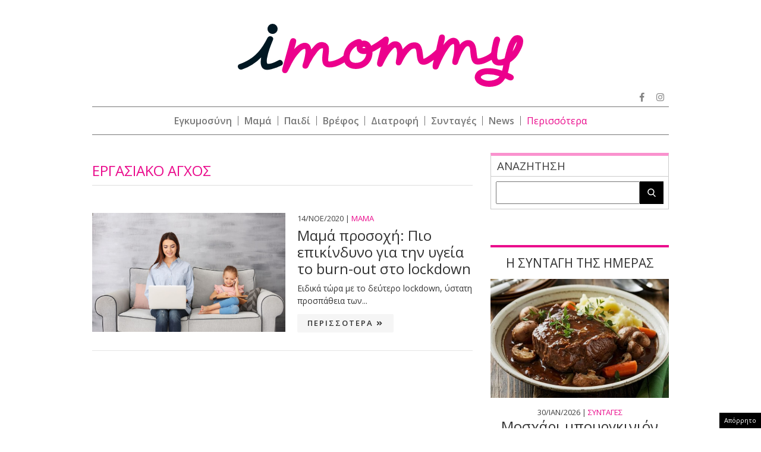

--- FILE ---
content_type: text/html; charset=utf-8
request_url: https://www.google.com/recaptcha/api2/aframe
body_size: 268
content:
<!DOCTYPE HTML><html><head><meta http-equiv="content-type" content="text/html; charset=UTF-8"></head><body><script nonce="pMGhewf7l2pWcjwRMxpZqA">/** Anti-fraud and anti-abuse applications only. See google.com/recaptcha */ try{var clients={'sodar':'https://pagead2.googlesyndication.com/pagead/sodar?'};window.addEventListener("message",function(a){try{if(a.source===window.parent){var b=JSON.parse(a.data);var c=clients[b['id']];if(c){var d=document.createElement('img');d.src=c+b['params']+'&rc='+(localStorage.getItem("rc::a")?sessionStorage.getItem("rc::b"):"");window.document.body.appendChild(d);sessionStorage.setItem("rc::e",parseInt(sessionStorage.getItem("rc::e")||0)+1);localStorage.setItem("rc::h",'1769753830065');}}}catch(b){}});window.parent.postMessage("_grecaptcha_ready", "*");}catch(b){}</script></body></html>

--- FILE ---
content_type: application/javascript; charset=utf-8
request_url: https://fundingchoicesmessages.google.com/f/AGSKWxU6AZ7HoMyqybs9O2BNkofac8EUW0k5mS7EElqjc4XV8dsYocCU_jNaAsDehOV5EVFNbfsm0AFLfD-zWihboFLdUggKw5ecyYXf2t1uSURgpUQAKUguYozWAlk29aEOF_NUN92ID5qtvf2lpN7cVn74vDxmvLb8tdiPkH5T-DLdRbJTvQ2IT-06Bxaa/_/adframe468./googlead1.=%22/business/help/788160621327601/?%22])_banner_ad-/ad-specs.
body_size: -1285
content:
window['be6aa0da-5a59-4d89-8fb9-eb036ada8951'] = true;